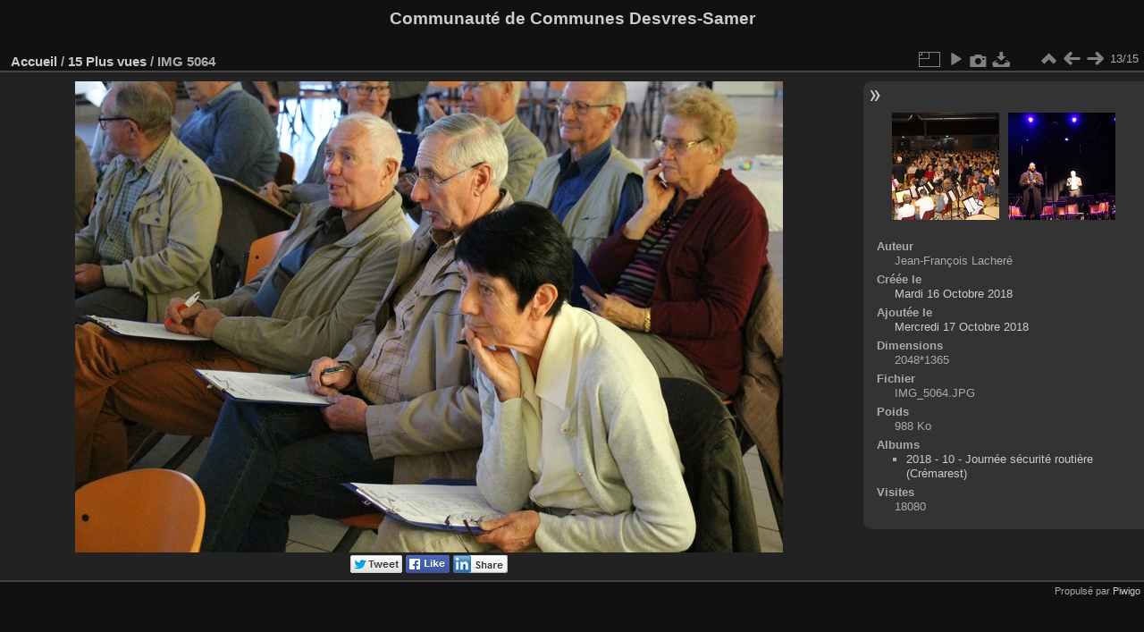

--- FILE ---
content_type: text/html; charset=utf-8
request_url: https://cc-desvressamer.fr/galeriephotos/picture.php?/536/most_visited
body_size: 3566
content:
<!DOCTYPE html>
<html lang="fr" dir="ltr">
<head>
<meta charset="utf-8">
<meta name="generator" content="Piwigo (aka PWG), see piwigo.org">

 
<meta name="author" content="Jean-François Lacheré">
<meta name="description" content="IMG 5064 - IMG_5064.JPG">

<title>IMG 5064 | Communauté de Communes Desvres-Samer</title>
<link rel="shortcut icon" type="image/x-icon" href="themes/default/icon/favicon.ico">

<link rel="start" title="Accueil" href="/galeriephotos/" >
<link rel="search" title="Recherche" href="search.php" >

<link rel="first" title="Première" href="picture.php?/447/most_visited" ><link rel="prev" title="Précédente" href="picture.php?/572/most_visited" ><link rel="next" title="Suivante" href="picture.php?/638/most_visited" ><link rel="last" title="Dernière" href="picture.php?/16/most_visited" ><link rel="up" title="Miniatures" href="index.php?/most_visited" >
<link rel="canonical" href="picture.php?/536">

 
	<!--[if lt IE 7]>
		<link rel="stylesheet" type="text/css" href="themes/default/fix-ie5-ie6.css">
	<![endif]-->
	<!--[if IE 7]>
		<link rel="stylesheet" type="text/css" href="themes/default/fix-ie7.css">
	<![endif]-->
	

	<!--[if lt IE 8]>
		<link rel="stylesheet" type="text/css" href="themes/elegant/fix-ie7.css">
	<![endif]-->


<!-- BEGIN get_combined -->
<link rel="stylesheet" type="text/css" href="_data/combined/yyymj5.css">


<!-- END get_combined -->

<!--[if lt IE 7]>
<script type="text/javascript" src="themes/default/js/pngfix.js"></script>
<![endif]-->

</head>

<body id="thePicturePage" class="section-most_visited image-536 "  data-infos='{"section":"most_visited","image_id":"536"}'>

<div id="the_page">


<div id="theHeader"><h1>Communauté de Communes Desvres-Samer</h1>

<p></p></div>


<div id="content">



<div id="imageHeaderBar">
	<div class="browsePath">
		<a href="/galeriephotos/">Accueil</a> / <a href="index.php?/most_visited">15 Plus vues</a><span class="browsePathSeparator"> / </span><h2>IMG 5064</h2>
	</div>
</div>

<div id="imageToolBar">
<div class="imageNumber">13/15</div>
<div class="navigationButtons">
<a href="index.php?/most_visited" title="Miniatures" class="pwg-state-default pwg-button"><span class="pwg-icon pwg-icon-arrow-n"></span><span class="pwg-button-text">Miniatures</span></a><a href="picture.php?/572/most_visited" title="Précédente : IMG 5441" class="pwg-state-default pwg-button"><span class="pwg-icon pwg-icon-arrow-w"></span><span class="pwg-button-text">Précédente</span></a><a href="picture.php?/638/most_visited" title="Suivante : IMG 5531" class="pwg-state-default pwg-button pwg-button-icon-right"><span class="pwg-icon pwg-icon-arrow-e"></span><span class="pwg-button-text">Suivante</span></a></div>

<div class="actionButtons">
<a id="derivativeSwitchLink" title="Tailles de photo" class="pwg-state-default pwg-button" rel="nofollow"><span class="pwg-icon pwg-icon-sizes"></span><span class="pwg-button-text">Tailles de photo</span></a><div id="derivativeSwitchBox" class="switchBox"><div class="switchBoxTitle">Tailles de photo</div><span class="switchCheck" id="derivativeChecked2small" style="visibility:hidden">&#x2714; </span><a href="javascript:changeImgSrc('_data/i/upload/2018/10/17/20181017100422-473b8e03-2s.jpg','2small','2small')">XXS - minuscule<span class="derivativeSizeDetails"> (240 x 159)</span></a><br><span class="switchCheck" id="derivativeCheckedxsmall" style="visibility:hidden">&#x2714; </span><a href="javascript:changeImgSrc('_data/i/upload/2018/10/17/20181017100422-473b8e03-xs.jpg','xsmall','xsmall')">XS - très petit<span class="derivativeSizeDetails"> (432 x 287)</span></a><br><span class="switchCheck" id="derivativeCheckedsmall" style="visibility:hidden">&#x2714; </span><a href="javascript:changeImgSrc('_data/i/upload/2018/10/17/20181017100422-473b8e03-sm.jpg','small','small')">S - petit<span class="derivativeSizeDetails"> (576 x 383)</span></a><br><span class="switchCheck" id="derivativeCheckedmedium">&#x2714; </span><a href="javascript:changeImgSrc('_data/i/upload/2018/10/17/20181017100422-473b8e03-me.jpg','medium','medium')">M - moyen<span class="derivativeSizeDetails"> (792 x 527)</span></a><br><span class="switchCheck" id="derivativeCheckedlarge" style="visibility:hidden">&#x2714; </span><a href="javascript:changeImgSrc('_data/i/upload/2018/10/17/20181017100422-473b8e03-la.jpg','large','large')">L - grand<span class="derivativeSizeDetails"> (1008 x 671)</span></a><br><span class="switchCheck" id="derivativeCheckedxlarge" style="visibility:hidden">&#x2714; </span><a href="javascript:changeImgSrc('_data/i/upload/2018/10/17/20181017100422-473b8e03-xl.jpg','xlarge','xlarge')">XL - très grand<span class="derivativeSizeDetails"> (1224 x 815)</span></a><br><span class="switchCheck" id="derivativeCheckedxxlarge" style="visibility:hidden">&#x2714; </span><a href="javascript:changeImgSrc('i.php?/upload/2018/10/17/20181017100422-473b8e03-xx.jpg','xxlarge','xxlarge')">XXL - énorme<span class="derivativeSizeDetails"> (1656 x 1103)</span></a><br><a href="javascript:phpWGOpenWindow('./upload/2018/10/17/20181017100422-473b8e03.jpg','xxx','scrollbars=yes,toolbar=no,status=no,resizable=yes')" rel="nofollow">Original</a></div>
<a href="picture.php?/536/most_visited&amp;slideshow=" title="diaporama" class="pwg-state-default pwg-button" rel="nofollow"><span class="pwg-icon pwg-icon-slideshow"></span><span class="pwg-button-text">diaporama</span></a><a href="picture.php?/536/most_visited&amp;metadata" title="Montrer les méta-données du fichier" class="pwg-state-default pwg-button" rel="nofollow"><span class="pwg-icon pwg-icon-camera-info"></span><span class="pwg-button-text">Montrer les méta-données du fichier</span></a><a id="downloadSwitchLink" href="action.php?id=536&amp;part=e&amp;download" title="Télécharger ce fichier" class="pwg-state-default pwg-button" rel="nofollow"><span class="pwg-icon pwg-icon-save"></span><span class="pwg-button-text">Télécharger</span></a> </div>
</div>
<div id="theImageAndInfos">
<div id="theImage">

<img class="file-ext-jpg path-ext-jpg" src="_data/i/upload/2018/10/17/20181017100422-473b8e03-me.jpg"width="792" height="527" alt="IMG_5064.JPG" id="theMainImage" usemap="#mapmedium" title="IMG 5064 - IMG_5064.JPG">

<map name="map2small"><area shape=rect coords="0,0,60,159" href="picture.php?/572/most_visited" title="Précédente : IMG 5441" alt="IMG 5441"><area shape=rect coords="60,0,179,39" href="index.php?/most_visited" title="Miniatures" alt="Miniatures"><area shape=rect coords="180,0,240,159" href="picture.php?/638/most_visited" title="Suivante : IMG 5531" alt="IMG 5531"></map><map name="mapxsmall"><area shape=rect coords="0,0,108,287" href="picture.php?/572/most_visited" title="Précédente : IMG 5441" alt="IMG 5441"><area shape=rect coords="108,0,322,71" href="index.php?/most_visited" title="Miniatures" alt="Miniatures"><area shape=rect coords="324,0,432,287" href="picture.php?/638/most_visited" title="Suivante : IMG 5531" alt="IMG 5531"></map><map name="mapsmall"><area shape=rect coords="0,0,144,383" href="picture.php?/572/most_visited" title="Précédente : IMG 5441" alt="IMG 5441"><area shape=rect coords="144,0,429,95" href="index.php?/most_visited" title="Miniatures" alt="Miniatures"><area shape=rect coords="433,0,576,383" href="picture.php?/638/most_visited" title="Suivante : IMG 5531" alt="IMG 5531"></map><map name="mapmedium"><area shape=rect coords="0,0,198,527" href="picture.php?/572/most_visited" title="Précédente : IMG 5441" alt="IMG 5441"><area shape=rect coords="198,0,591,131" href="index.php?/most_visited" title="Miniatures" alt="Miniatures"><area shape=rect coords="595,0,792,527" href="picture.php?/638/most_visited" title="Suivante : IMG 5531" alt="IMG 5531"></map><map name="maplarge"><area shape=rect coords="0,0,252,671" href="picture.php?/572/most_visited" title="Précédente : IMG 5441" alt="IMG 5441"><area shape=rect coords="252,0,752,167" href="index.php?/most_visited" title="Miniatures" alt="Miniatures"><area shape=rect coords="757,0,1008,671" href="picture.php?/638/most_visited" title="Suivante : IMG 5531" alt="IMG 5531"></map><map name="mapxlarge"><area shape=rect coords="0,0,306,815" href="picture.php?/572/most_visited" title="Précédente : IMG 5441" alt="IMG 5441"><area shape=rect coords="306,0,913,203" href="index.php?/most_visited" title="Miniatures" alt="Miniatures"><area shape=rect coords="920,0,1224,815" href="picture.php?/638/most_visited" title="Suivante : IMG 5531" alt="IMG 5531"></map><map name="mapxxlarge"><area shape=rect coords="0,0,414,1103" href="picture.php?/572/most_visited" title="Précédente : IMG 5441" alt="IMG 5441"><area shape=rect coords="414,0,1235,275" href="index.php?/most_visited" title="Miniatures" alt="Miniatures"><area shape=rect coords="1245,0,1656,1103" href="picture.php?/638/most_visited" title="Suivante : IMG 5531" alt="IMG 5531"></map><div id="socialButtons"><a title="Share on Twitter" href="https://twitter.com/share?url=https%3A%2F%2Fcc-desvressamer.fr%2Fgaleriephotos%2Fpicture.php%3F%2F536%2Fmost_visited&text=IMG+5064+%7C+Communaut%C3%A9+de+Communes+Desvres-Samer"onclick="javascript:window.open(this.href, '', 'menubar=no,toolbar=no,resizable=yes,scrollbars=yes,height=470,width=600');return false;" target="_blank" rel="nofollow"><img src="./plugins/SocialButtons/template/images/twitter_small.png" alt="Twitter"></a> <a title="Share on Facebook" href="https://www.facebook.com/sharer.php?s=100&p[url]=https%3A%2F%2Fcc-desvressamer.fr%2Fgaleriephotos%2Fpicture.php%3F%2F536%2Fmost_visited&p[title]=IMG+5064+%7C+Communaut%C3%A9+de+Communes+Desvres-Samer&p[summary]=%28from+%3Ca+href%3D%22https%3A%2F%2Fcc-desvressamer.fr%2Fgaleriephotos%2Fpicture.php%3F%2F536%2Fmost_visited%22%3ECommunaut%C3%A9+de+Communes+Desvres-Samer%3C%2Fa%3E%29&p[images][0]=https%3A%2F%2Fcc-desvressamer.fr%2Fgaleriephotos%2Fupload%2F2018%2F10%2F17%2F20181017100422-473b8e03.jpg"onclick="javascript:window.open(this.href, '', 'menubar=no,toolbar=no,resizable=yes,scrollbars=yes,height=500,width=500');return false;" target="_blank" rel="nofollow"><img src="./plugins/SocialButtons/template/images/facebook.png" alt="Facebook"></a> <a title="Share on LinkedIn" href="https://www.linkedin.com/shareArticle?url=https%3A%2F%2Fcc-desvressamer.fr%2Fgaleriephotos%2Fpicture.php%3F%2F536%2Fmost_visited&title=IMG 5064 | Communauté de Communes Desvres-Samer"onclick="javascript:window.open(this.href, '', 'menubar=no,toolbar=no,resizable=yes,scrollbars=yes,height=390,width=480');return false;" target="_blank" rel="nofollow"><img src="./plugins/SocialButtons/template/images/linkedin.png" alt="LinkedIn"></a> </div>


</div><div id="infoSwitcher"></div><div id="imageInfos">
	<div class="navThumbs">
			<a class="navThumb" id="linkPrev" href="picture.php?/572/most_visited" title="Précédente : IMG 5441" rel="prev">
				<span class="thumbHover prevThumbHover"></span>
        <img class="" src="_data/i/upload/2018/10/30/20181030090037-5dd92f5d-sq.jpg" alt="IMG 5441">
			</a>
			<a class="navThumb" id="linkNext" href="picture.php?/638/most_visited" title="Suivante : IMG 5531" rel="next">
				<span class="thumbHover nextThumbHover"></span>
				<img class="" src="_data/i/upload/2018/10/30/20181030093053-36240bee-sq.jpg" alt="IMG 5531">
			</a>
	</div>

<dl id="standard" class="imageInfoTable">
<div id="Author" class="imageInfo"><dt>Auteur</dt><dd>Jean-François Lacheré</dd></div><div id="datecreate" class="imageInfo"><dt>Créée le</dt><dd><a href="index.php?/created-monthly-list-2018-10-16" rel="nofollow">Mardi 16 Octobre 2018</a></dd></div><div id="datepost" class="imageInfo"><dt>Ajoutée le</dt><dd><a href="index.php?/posted-monthly-list-2018-10-17" rel="nofollow">Mercredi 17 Octobre 2018</a></dd></div><div id="Dimensions" class="imageInfo"><dt>Dimensions</dt><dd>2048*1365</dd></div><div id="File" class="imageInfo"><dt>Fichier</dt><dd>IMG_5064.JPG</dd></div><div id="Filesize" class="imageInfo"><dt>Poids</dt><dd>988 Ko</dd></div><div id="Categories" class="imageInfo"><dt>Albums</dt><dd><ul><li><a href="index.php?/category/7">2018 - 10 - Journée sécurité routière (Crémarest)</a></li></ul></dd></div><div id="Visits" class="imageInfo"><dt>Visites</dt><dd>18080</dd></div>

</dl>

</div>
</div>


</div>
<div id="copyright">

  Propulsé par	<a href="https://fr.piwigo.org" class="Piwigo">Piwigo</a>
  
</div>
</div>
<!-- BEGIN get_combined -->
<script type="text/javascript" src="_data/combined/1ovwowu.js"></script>
<script type="text/javascript">//<![CDATA[

var p_main_menu = "on", p_pict_descr = "on", p_pict_comment = "off";
document.onkeydown = function(e){e=e||window.event;if (e.altKey) return true;var target=e.target||e.srcElement;if (target && target.type) return true;	var keyCode=e.keyCode||e.which, docElem=document.documentElement, url;switch(keyCode){case 63235: case 39: if (e.ctrlKey || docElem.scrollLeft==docElem.scrollWidth-docElem.clientWidth)url="picture.php?/638/most_visited"; break;case 63234: case 37: if (e.ctrlKey || docElem.scrollLeft==0)url="picture.php?/572/most_visited"; break;case 36: if (e.ctrlKey)url="picture.php?/447/most_visited"; break;case 35: if (e.ctrlKey)url="picture.php?/16/most_visited"; break;case 38: if (e.ctrlKey)url="index.php?/most_visited"; break;}if (url) {window.location=url.replace("&amp;","&"); return false;}return true;}
function changeImgSrc(url,typeSave,typeMap)
{
	var theImg = document.getElementById("theMainImage");
	if (theImg)
	{
		theImg.removeAttribute("width");theImg.removeAttribute("height");
		theImg.src = url;
		theImg.useMap = "#map"+typeMap;
	}
	jQuery('#derivativeSwitchBox .switchCheck').css('visibility','hidden');
	jQuery('#derivativeChecked'+typeMap).css('visibility','visible');
	document.cookie = 'picture_deriv='+typeSave+';path=/galeriephotos/';
}
(window.SwitchBox=window.SwitchBox||[]).push("#derivativeSwitchLink", "#derivativeSwitchBox");
//]]></script>
<script type="text/javascript">
(function() {
var s,after = document.getElementsByTagName('script')[document.getElementsByTagName('script').length-1];
s=document.createElement('script'); s.type='text/javascript'; s.async=true; s.src='_data/combined/1r63zvh.js';
after = after.parentNode.insertBefore(s, after);
})();
</script>
<!-- END get_combined -->

</body>
</html>